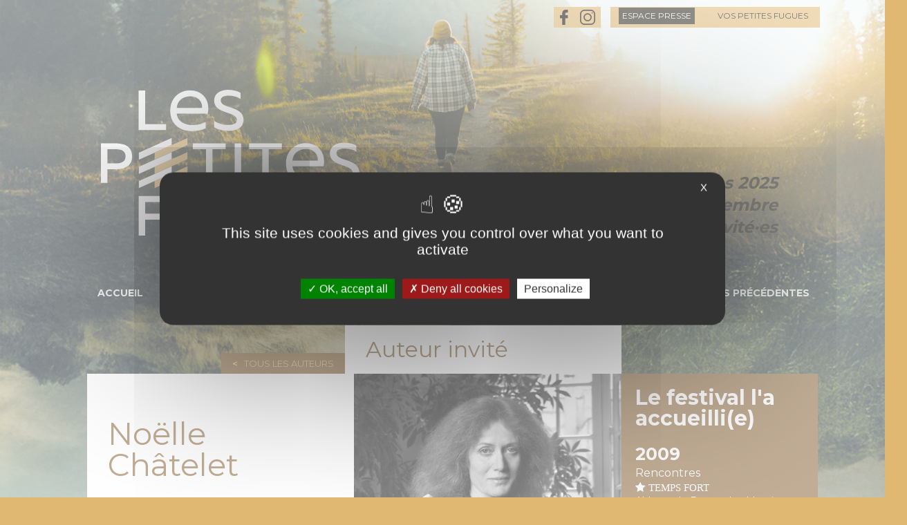

--- FILE ---
content_type: text/html; charset=utf-8
request_url: https://www.lespetitesfugues.fr/auteurs/noelle-chatelet
body_size: 7640
content:
<!DOCTYPE html>
<!--[if IEMobile 7]><html class="iem7"  lang="fr" dir="ltr"><![endif]-->
<!--[if lte IE 6]><html class="lt-ie9 lt-ie8 lt-ie7"  lang="fr" dir="ltr"><![endif]-->
<!--[if (IE 7)&(!IEMobile)]><html class="lt-ie9 lt-ie8"  lang="fr" dir="ltr"><![endif]-->
<!--[if IE 8]><html class="lt-ie9"  lang="fr" dir="ltr"><![endif]-->
<!--[if (gte IE 9)|(gt IEMobile 7)]><!--><html  lang="fr" dir="ltr"><!--<![endif]-->

<head>
  <meta charset="utf-8" />
<meta name="Generator" content="Drupal 7 (http://drupal.org)" />
<link rel="canonical" href="/auteurs/noelle-chatelet" />
<link rel="shortlink" href="/node/7744" />
<link rel="shortcut icon" href="https://www.lespetitesfugues.fr/sites/all/themes/pf25/favicon.ico" type="image/vnd.microsoft.icon" />
  <title>Noëlle Châtelet | Les Petites Fugues</title>

      <meta name="MobileOptimized" content="width">
    <meta name="HandheldFriendly" content="true">
    <meta name="viewport" content="width=device-width">
    <meta http-equiv="cleartype" content="on">

  <link type="text/css" rel="stylesheet" href="https://www.lespetitesfugues.fr/sites/default/files/css/css_lQaZfjVpwP_oGNqdtWCSpJT1EMqXdMiU84ekLLxQnc4.css" media="all" />
<link type="text/css" rel="stylesheet" href="https://www.lespetitesfugues.fr/sites/default/files/css/css_y0tHZoTw5dVd5jyZ8cSqGe4QvEsUACixDRDbko2cByU.css" media="all" />
<link type="text/css" rel="stylesheet" href="https://www.lespetitesfugues.fr/sites/default/files/css/css_HxaI9wq1XWkjjf6WPM1Lohlimj8n5KkjNt6Q5gGh5qM.css" media="all" />
<link type="text/css" rel="stylesheet" href="https://www.lespetitesfugues.fr/sites/default/files/css/css_fGP-KiWrozlVsG3v1fNBLKkts4VkEu6Npo8xDBKNU7U.css" media="all" />
  <script src="https://www.lespetitesfugues.fr/sites/default/files/js/js_s5koNMBdK4BqfHyHNPWCXIL2zD0jFcPyejDZsryApj0.js"></script>
<script src="https://www.lespetitesfugues.fr/sites/default/files/js/js_6WjiFgvmHfmfHrKGHz-A0lTB6gHYOj0W5sdi01IZZqI.js"></script>
<script src="https://www.lespetitesfugues.fr/sites/default/files/js/js_R9UbiVw2xuTUI0GZoaqMDOdX0lrZtgX-ono8RVOUEVc.js"></script>
<script src="https://www.lespetitesfugues.fr/sites/default/files/js/js_lFbw4DZWZe5wugCCZE0SOnwbw3E5BCxaCdc0bL0Z6O4.js"></script>
<script src="https://www.lespetitesfugues.fr/sites/default/files/js/js__65zpF6DMDX7x6eH8suFM3pvuwPObHDaw4ihyx7I_Fc.js"></script>
<script>jQuery.extend(Drupal.settings, {"basePath":"\/","pathPrefix":"","setHasJsCookie":0,"ajaxPageState":{"theme":"pf25","theme_token":"jajRIiavBGb5oQJrMAz8u-yTgNCCKWvzCPiDgLiG-hA","jquery_version":"1.10","js":{"sites\/all\/modules\/contrib\/jquery_update\/replace\/jquery\/1.10\/jquery.min.js":1,"misc\/jquery-extend-3.4.0.js":1,"misc\/jquery-html-prefilter-3.5.0-backport.js":1,"misc\/jquery.once.js":1,"misc\/drupal.js":1,"misc\/ajax.js":1,"sites\/all\/modules\/contrib\/jquery_update\/js\/jquery_update.js":1,"sites\/all\/modules\/contrib\/admin_menu\/admin_devel\/admin_devel.js":1,"public:\/\/languages\/fr_tYExz5G4r2DAekOo1kFR-358c1ORk3eOrq1r0uvRNoU.js":1,"sites\/all\/libraries\/colorbox\/jquery.colorbox-min.js":1,"sites\/all\/modules\/contrib\/colorbox\/js\/colorbox.js":1,"sites\/all\/modules\/contrib\/colorbox\/styles\/default\/colorbox_style.js":1,"sites\/all\/modules\/contrib\/colorbox\/js\/colorbox_load.js":1,"sites\/all\/modules\/contrib\/field_group\/field_group.js":1,"sites\/all\/modules\/contrib\/responsive_menus\/styles\/responsive_menus_simple\/js\/responsive_menus_simple.js":1,"misc\/progress.js":1,"sites\/all\/themes\/pf25\/js\/jquery.imagesloaded.min.js":1,"sites\/all\/themes\/pf25\/js\/isotope.pkgd.min.js":1,"sites\/all\/modules\/contrib\/colorbox_node\/colorbox_node.js":1,"sites\/all\/themes\/pf25\/js\/pf.js":1},"css":{"modules\/system\/system.base.css":1,"modules\/system\/system.menus.css":1,"modules\/system\/system.messages.css":1,"modules\/system\/system.theme.css":1,"sites\/all\/modules\/contrib\/calendar\/css\/calendar_multiday.css":1,"sites\/all\/modules\/contrib\/colorbox_node\/colorbox_node.css":1,"modules\/field\/theme\/field.css":1,"modules\/node\/node.css":1,"modules\/search\/search.css":1,"modules\/user\/user.css":1,"sites\/all\/modules\/contrib\/views\/css\/views.css":1,"sites\/all\/modules\/contrib\/colorbox\/styles\/default\/colorbox_style.css":1,"sites\/all\/modules\/contrib\/ctools\/css\/ctools.css":1,"sites\/all\/modules\/contrib\/panels\/css\/panels.css":1,"sites\/all\/modules\/contrib\/ds\/layouts\/ds_2col_fluid\/ds_2col_fluid.css":1,"sites\/all\/modules\/contrib\/panels\/plugins\/layouts\/twocol\/twocol.css":1,"sites\/all\/modules\/contrib\/responsive_menus\/styles\/responsive_menus_simple\/css\/responsive_menus_simple.css":1,"sites\/all\/themes\/pf25\/system.menus.css":1,"sites\/all\/themes\/pf25\/system.messages.css":1,"sites\/all\/themes\/pf25\/system.theme.css":1,"sites\/all\/themes\/pf25\/css\/styles.css":1}},"colorbox":{"opacity":"0.85","current":"{current} sur {total}","previous":"\u00ab Pr\u00e9c.","next":"Suivant \u00bb","close":"Fermer","maxWidth":"98%","maxHeight":"98%","fixed":true,"mobiledetect":true,"mobiledevicewidth":"480px","file_public_path":"\/sites\/default\/files","specificPagesDefaultValue":"admin*\nimagebrowser*\nimg_assist*\nimce*\nnode\/add\/*\nnode\/*\/edit\nprint\/*\nprintpdf\/*\nsystem\/ajax\nsystem\/ajax\/*"},"field_group":{"html-element":"ds_auteur_fiche_bio"},"responsive_menus":[{"toggler_text":"\u2630 Menu","selectors":["#main-menu",".menu-block-1"],"media_size":"960","media_unit":"px","absolute":"1","remove_attributes":"1","responsive_menus_style":"responsive_menus_simple"}],"colorbox_node":{"width":"600px","height":"600px"}});</script>
      <!--[if lt IE 9]>
    <script src="/sites/all/themes/zen/js/html5-respond.js"></script>
    <![endif]-->
  </head>
<body class="html not-front not-logged-in no-sidebars page-node page-node- page-node-7744 node-type-auteur section-auteurs page-panels" >
      <p id="skip-link">
      <a href="#main-menu" class="element-invisible element-focusable">Jump to navigation</a>
    </p>
      
<div id="page">

  <header class="header" id="header" role="banner">

          <a href="/" title="Accueil" rel="home" class="header__logo" id="logo"><img src="https://www.lespetitesfugues.fr/sites/all/themes/pf25/PF-2025-logo.svg" alt="Accueil" class="header__logo-image" /></a>
    
          <div class="header__name-and-slogan" id="name-and-slogan">
                  <h1 class="header__site-name" id="site-name">
            <a href="/" title="Accueil" class="header__site-link" rel="home"><span>Les Petites Fugues</span></a>
          </h1>
        
              </div>
    
    
      <div class="header__region region region-header">
    <div id="block-block-1" class="block block-block first odd">

      
  <div><a href="https://www.facebook.com/LivreLectureBFC" target="_blank"><img alt="facebook" src="/sites/all/themes/pf25/images/fb-transp.png" style="width: 30px; height: 30px;" width="30" height="30" /></a> <a href="https://www.instagram.com/livrelecture_bfc" target="_blank"><img alt="instagram" src="/sites/all/themes/pf25/images/ig-transp.png" style="width: 30px; height: 30px;" width="30" height="30" /></a> </div>

</div>
<div id="block-block-2" class="block block-block even">

      
  <div><a href="/espace-presse">espace presse</a> <a href="/vos-petites-fugues">vos petites fugues</a></div>

</div>
<div id="block-block-3" class="block block-block odd">

      
  <p>Les Petites Fugues 2025</p>
<p>du 17 au 29 novembre</p>
<p>15 auteurs et autrices invité·es</p>

</div>
<div id="block-menu-block-1" class="block block-menu-block last even" role="navigation">

      
  <div class="menu-block-wrapper menu-block-1 menu-name-main-menu parent-mlid-0 menu-level-1">
  <ul class="menu"><li class="menu__item is-leaf first leaf menu-mlid-237"><a href="/" class="menu__link">Accueil</a></li>
<li class="menu__item is-expanded expanded menu-mlid-1820"><span title="" class="menu__link nolink" tabindex="0">Le festival</span><ul class="menu"><li class="menu__item is-leaf first leaf menu-mlid-856"><a href="/calendrier" title="" class="menu__link">Programme 2025</a></li>
<li class="menu__item is-leaf leaf menu-mlid-1807"><a href="/le-festival-en-bref" class="menu__link">Le festival en bref</a></li>
<li class="menu__item is-leaf leaf menu-mlid-1818"><a href="/le-festival-vu-par" class="menu__link">Le festival vu par...</a></li>
<li class="menu__item is-leaf leaf menu-mlid-1809"><a href="/personnes-festival" title="" class="menu__link">Ils ont fait le festival</a></li>
<li class="menu__item is-leaf last leaf menu-mlid-919"><a href="/remerciements" class="menu__link">Remerciements</a></li>
</ul></li>
<li class="menu__item is-leaf leaf menu-mlid-857"><a href="/auteurs-invites" title="" class="menu__link">Les auteurs</a></li>
<li class="menu__item is-expanded expanded menu-mlid-1296"><span title="" class="menu__link nolink" tabindex="0">Les artistes &amp; intervenants</span><ul class="menu"><li class="menu__item is-leaf first last leaf menu-mlid-1297"><a href="/les-artistes-associees" class="menu__link">Les artistes associé.es</a></li>
</ul></li>
<li class="menu__item is-expanded expanded menu-mlid-858"><span title="" class="menu__link nolink" tabindex="0">Accueillir un auteur</span><ul class="menu"><li class="menu__item is-leaf first leaf menu-mlid-1026"><a href="/modalites-daccueil" class="menu__link">Modalités d&#039;accueil</a></li>
<li class="menu__item is-leaf leaf menu-mlid-1294"><a href="/formations" class="menu__link">Formations</a></li>
<li class="menu__item is-leaf leaf menu-mlid-1359"><a href="/ressources-communication" class="menu__link">Ressources &amp; Communication</a></li>
<li class="menu__item is-leaf last leaf menu-mlid-859"><a href="/partenaires" title="" class="menu__link">L&#039;annuaire des partenaires</a></li>
</ul></li>
<li class="menu__item is-expanded last expanded menu-mlid-861"><a href="/editions-precedentes" title="" class="menu__link">Éditions précédentes</a><ul class="menu"><li class="menu__item is-leaf first leaf menu-mlid-1819"><a href="/videos" title="" class="menu__link">Ressources vidéo</a></li>
<li class="menu__item is-leaf last leaf menu-mlid-1967"><a href="/bilans" class="menu__link">Bilans</a></li>
</ul></li>
</ul></div>

</div>
  </div>

  </header>

  <main id="main">

    <div id="content" class="column" role="main">
                  <a id="main-content"></a>
                                                


<div class="panel-display panel-2col clearfix" id="p-auteur">
  <div class="panel-panel panel-col-first">
    <div class="inside"><div class="panel-pane pane-custom pane-1 pane-node-retour"  >
  
      
  
  <a class="prev-link" href="/auteurs-invites">Tous les auteurs</a>
  
  </div>
<div class="panel-pane pane-custom pane-2 void-titre-auteur"  >
  
      
  
  <p>Auteur invité</p>

  
  </div>
<div class="panel-pane pane-entity-view pane-node"  >
  
      
  
  <div  class="ds-2col-fluid node node-auteur view-mode-ds_auteur_fiche_bio clearfix">

  
      <div class="group-left">
      <h1>Noëlle Châtelet</h1><div class="field field-name-body"><p style="text-align: justify;">Femme de lettres, universitaire et écrivain, Noëlle Châtelet fut directrice de l’Institut français de Florence et co-présidente de la Maison des écrivains de Paris. Maître de conférences en sciences humaines à l’Université Paris V, elle est aussi vice-présidente de la Société des gens de lettres.<br />Elle est l’auteur d’essais, de recueils, de nouvelles et de romans, traduits dans une douzaine de langues, à travers lesquels elle élabore une réflexion originale sur la question du corps : <em>La Femme Coquelicot </em>(Éd. Stock, 1997), <em>Histoires de Bouche</em> (Éd. Mercure de France, 1986), <em>La Dernière Leçon </em>(Éd. Seuil, 2004), <em>Le Baiser d’Isabelle </em>(Éd. Seuil, 2007). Elle a obtenu de nombreux prix dont le Prix Goncourt de la nouvelle et le Prix Renaudot des lycéens.<br />Paru au Seuil en octobre 2009, <em>Au pays des vermeilles</em> est le récit minutieux de ce lien mystérieux qui se construit par l’expérience de la « grand maternité ». Dans ce récit à la fois drôle et profond, Noëlle Châtelet s’adresse à sa petite fille mais aussi à sa mère, poursuivant ainsi l’inoubliable dialogue de <em>La Dernière Leçon</em>.</p>
<p> </p>
<p style="text-align: right;"><em>Éléments bio-bibliographiques de novembre 2009</em></p>
</div>    </div>
  
      <div class="group-right">
      <figure class="group-figure field-group-html-element"><div class="field field-name-field-photo"><img src="https://www.lespetitesfugues.fr/sites/default/files/styles/auteur_auteur/public/auteurs/chateletchermance-triay_0.jpg?itok=m-zdA74N" width="400" height="600" alt="" /></div><figcaption class="credit-photo"><span class="label-inline">© Photo : </span><span>Hermance Triay</span></figcaption></figure>    </div>
  
</div>


  
  </div>
</div>
  </div>

  <div class="panel-panel panel-col-last">
    <div class="inside"><div class="panel-pane pane-views-panes pane-auteurs-panel-arr"  >
  
        <h2 class="pane-title">
      Le festival l'a accueilli(e)    </h2>
    
  
  <div class="view view-auteurs view-id-auteurs view-display-id-panel_arr view-dom-id-d5185c3c6a1ee4662b7bfe3e89b05b46">
        
  
  
      <div class="view-content">
        <h3 class="title">
    2009  </h3>
        
          <div class="view view-retours view-id-retours view-display-id-block_1 view-dom-id-a8ff1e2bab08fb532a63fdcf03cd3d69">
        
  
  
  
  
  
  
  
  
</div>    
      Rencontres    <div class="view view-rencontres view-id-rencontres view-display-id-block_5 view-dom-id-2c6f90b265a7dedec2bebcc77cc57e21">
        
  
  
      <div class="view-content">
        <ol>
    <li class="first odd">
        
  <div class="views-field views-field-rendered-entity">        <span class="field-content"><div  class="ds-1col node node-rencontre view-mode-ds_minimal clearfix">

  
  <div class="field field-name-ds-marqueur-temps-fort"><strong class="temps-fort fa fa-star">Temps fort</strong></div></div>

</span>  </div>  
  <div class="views-field views-field-title">        <span class="field-content">Abbaye de Baume-les-Messieurs</span>  </div>  
  <div class="views-field views-field-rendered-entity-1">        <span class="field-content"><div  class="ds-1col node node-lieu view-mode-ds_minimal clearfix">

  
  <div class="field field-name-ville-num-dept">Baume-les-Messieurs (39)</div></div>

</span>  </div>    </li>
      <li class="even">
        
  <div class="views-field views-field-rendered-entity">        <span class="field-content"><div  class="ds-1col node node-rencontre view-mode-ds_minimal clearfix">

  
  </div>

</span>  </div>  
  <div class="views-field views-field-title">        <span class="field-content">Collège Xavier Bichat</span>  </div>  
  <div class="views-field views-field-rendered-entity-1">        <span class="field-content"><div  class="ds-1col node node-lieu view-mode-ds_minimal clearfix">

  
  <div class="field field-name-ville-num-dept">Arinthod (39)</div></div>

</span>  </div>    </li>
      <li class="odd">
        
  <div class="views-field views-field-rendered-entity">        <span class="field-content"><div  class="ds-1col node node-rencontre view-mode-ds_minimal clearfix">

  
  </div>

</span>  </div>  
  <div class="views-field views-field-title">        <span class="field-content">Lycée Saint-Bénigne</span>  </div>  
  <div class="views-field views-field-rendered-entity-1">        <span class="field-content"><div  class="ds-1col node node-lieu view-mode-ds_minimal clearfix">

  
  <div class="field field-name-ville-num-dept">Pontarlier (25)</div></div>

</span>  </div>    </li>
      <li class="even">
        
  <div class="views-field views-field-rendered-entity">        <span class="field-content"><div  class="ds-1col node node-rencontre view-mode-ds_minimal clearfix">

  
  </div>

</span>  </div>  
  <div class="views-field views-field-title">        <span class="field-content">Médiathèque intercommunale d&#039;Arinthod</span>  </div>  
  <div class="views-field views-field-rendered-entity-1">        <span class="field-content"><div  class="ds-1col node node-lieu view-mode-ds_minimal clearfix">

  
  <div class="field field-name-ville-num-dept">Arinthod (39)</div></div>

</span>  </div>    </li>
      <li class="odd">
        
  <div class="views-field views-field-rendered-entity">        <span class="field-content"><div  class="ds-1col node node-rencontre view-mode-ds_minimal clearfix">

  
  </div>

</span>  </div>  
  <div class="views-field views-field-title">        <span class="field-content">Librairie Rousseau</span>  </div>  
  <div class="views-field views-field-rendered-entity-1">        <span class="field-content"><div  class="ds-1col node node-lieu view-mode-ds_minimal clearfix">

  
  <div class="field field-name-ville-num-dept">Pontarlier (25)</div></div>

</span>  </div>    </li>
      <li class="last even">
        
  <div class="views-field views-field-rendered-entity">        <span class="field-content"><div  class="ds-1col node node-rencontre view-mode-ds_minimal clearfix">

  
  <div class="field field-name-ds-marqueur-temps-fort"><strong class="temps-fort fa fa-star">Temps fort</strong></div></div>

</span>  </div>  
  <div class="views-field views-field-title">        <span class="field-content">Musée des Beaux-Arts et d&#039;Archéologie de Besançon</span>  </div>  
  <div class="views-field views-field-rendered-entity-1">        <span class="field-content"><div  class="ds-1col node node-lieu view-mode-ds_minimal clearfix">

  
  <div class="field field-name-ville-num-dept">Besançon (25)</div></div>

</span>  </div>    </li>
    </ol>
    </div>
  
  
  
  
  
  
</div>        </div>
  
  
  
  
  
  
</div>
  
  </div>
</div>
  </div>
</div>
          </div>

    <div id="navigation">

      
    </div>

    
    
  </main>

  
</div>

  <div class="region region-bottom">
    <div id="block-panels-mini-bas-de-page" class="block block-panels-mini first last odd">

      
  <div class="panel-display panel-2col clearfix" id="mini-panel-bas_de_page">
  <div class="panel-panel panel-col-first">
    <div class="inside"><div class="panel-pane pane-block pane-block-8"  >
  
      
  
  <p><a href="https://www.prefectures-regions.gouv.fr/bourgogne-franche-comte" target="_blank"><img alt="Préfecture Bourgogne Franche-Comté" src="/sites/default/files/content/logo-prefet-bourgogne_franche-comte.jpg" style="height: 100px; width: 116px;" width="116" height="100" /></a> <a href="https://www.bourgognefranchecomte.fr/" target="_blank"><img alt="Région Bourgogne Franche-Comté" src="/sites/default/files/content/logo-region-bfc.png" style="height: 100px; width: 140px;" width="140" height="100" /></a> <a href="http://fill-livrelecture.org" target="_blank"><img alt="Fill" src="/sites/default/files/content/fill.png" style="height: 100px; width: 51px;" width="51" height="100" /></a> <a href="https://region-academique.eclat-bfc.fr/" target="_blank"><img alt="Région académique Bourgogne-Franche-Comté" src="/sites/default/files/content/academies-besancon-dijon.png" style="width: 156px; height: 100px;" width="156" height="100" /></a> <a href="http://www.centrenationaldulivre.fr/" target="_blank"><img alt="Centre national du livre" src="/sites/default/files/content/logo-cnl.jpg" style="height: 100px; width: 122px;" width="122" height="100" /></a> <a href="http://www.la-sofia.org/" target="_blank"><img alt="" src="/sites/default/files/content/logo-sofia.png" style="width: 106px; height: 100px;" width="106" height="100" /></a> <a href="https://www.copieprivee.org/" target="_blank"><img alt="" src="/sites/default/files/resize/content/copie-privee-239x100.png" style="width: 239px; height: 100px;" width="239" height="100" /></a> <a href="https://fill-livrelecture.org/territoires-du-livre-poursuit-son-deploiement/" target="_blank"><img alt="Territoires du Livre" src="/sites/default/files/content/logo-Territoires-du-livre.png" style="width: 144px; height: 100px;" width="144" height="100" /></a> <a href="https://fondation.creditmutuel.com/fr/index.html" target="_blank"><img alt="" src="/sites/default/files/content/FCM-logo.png" style="width: 166px; height: 100px;" width="166" height="100" /></a> <a href="http://www.haute-saone.fr" target="_blank"><img alt="Département de Haute-Saône" src="/sites/default/files/content/hautesaone.png" style="width: 156px; height: 100px;" width="156" height="100" /></a> <a href="http://www.jura.fr" target="_blank"><img alt="Département du Jura" src="/sites/default/files/resize/content/jura-37x100.png" style="width: 37px; height: 100px;" width="37" height="100" /></a> <a href="https://www.bak.admin.ch/bak/fr/home.html" target="_blank"><img alt="logo Office fédéral de la culture" src="/sites/default/files/content/logo-OFC.jpg" style="width: 198px; height: 100px;" width="198" height="100" /></a> <a href="https://www.schweizerkulturpreise.ch/awards/fr/home/literatur/info.html" target="_blank"><img alt="logo Prix suisse de littérature" src="/sites/default/files/content/logo-Literaturpreis.jpg" style="width: 100px; height: 100px;" width="100" height="100" /></a></p>
<p><a href="https://www.ccmorvan.fr/" target="_blank"><img alt="Cté de communes Sommets et Grands Lacs" src="/sites/default/files/content/logo-comcom-sommets-grands-lacs_bw.png" style="height: 100px; width: 97px;" width="97" height="100" /></a> <a href="https://www.besancon.fr/" target="_blank"><img alt="Ville de Besançon" src="/sites/default/files/content/ville.png" style="height: 96px; width: 115px;" width="115" height="96" /></a> <a href="https://www.mdt.besancon.fr/" target="_blank"><img alt="musée du temps de Besançon | Histoire et horlogerie" src="/sites/default/files/content/muse%CC%81edutemps.png" style="width: 209px; height: 80px;" width="209" height="80" /></a> <a href="https://www.citadelle.com/a-voir-a-faire/musee-de-la-resistance-et-de-la-deportation/le-musee-de-la-resistance-et-de-la-deportation-de-besancon/" target="_blank"><img alt="Le Musée de la Résistance et de la Déportation de Besançon - Citadelle de Besançon" src="/sites/default/files/content/muse%CC%81eresistance.png" style="width: 117px; height: 100px;" width="117" height="100" /></a> <a href="https://bibliotheques.besancon.fr/" target="_blank"><img alt="Bibliothèques et archives municipales de Besançon" src="/sites/default/files/content/BAM-logo.png" style="width: 148px; height: 100px;" width="148" height="100" /></a> <a href="https://www.isba-besancon.fr" target="_blank"><img alt="ISBA Besançon - Institut Supérieur des Beaux Arts de Besançon" src="/sites/default/files/content/ISBA.png" style="width: 185px; height: 80px;" width="185" height="80" /><img alt="" src="/sites/default/files/content/club-astronomie.png" style="width: 100px; height: 100px;" width="100" height="100" /></a> <a href="https://www.vesoul.fr/" target="_blank"><img alt="Ville de Vesoul" src="/sites/default/files/content/vesoul.png" style="width: 65px; height: 100px;" width="65" height="100" /></a> <a href="https://www.parc-ballons-vosges.fr/" target="_blank"><img alt="Parc naturel régional des Ballons des Vosges | PnrBV" src="/sites/default/files/content/ballonsvosges.png" style="width: 86px; height: 100px;" width="86" height="100" /></a> <a href="https://auxelles-haut.fr/vie-locale/associations/"><img alt="Auxelles-haut" src="/sites/default/files/content/ccah.png" style="width: 127px; height: 100px;" width="127" height="100" /></a> <a href="https://www.ville-avallon.fr/" target="_blank"><img alt="Ville d'Avallon" src="/sites/default/files/content/avallon.png" style="width: 267px; height: 100px;" width="267" height="100" /></a> <a href="https://bibliothequeavallon.opac-x.fr/" target="_blank"><img alt="Bibliothèque Avallon" src="/sites/default/files/content/Polygone.png" style="width: 87px; height: 100px;" width="87" height="100" /></a> <a href="https://www.ville-chateau-chinon.fr/" target="_blank"><img alt="Ville de Chateau-Chinon" src="/sites/default/files/content/ChChV-PVD.png" style="width: 171px; height: 100px;" width="171" height="100" /></a> <a href="https://www.mairieourouxenmorvan.fr/cinema_ouroux_en_morvan.j.htm" target="_blank"><img alt="Logo du cinéma CLAP" src="/sites/default/files/content/logo-clap.jpg" style="width: 180px; height: 100px;" width="180" height="100" /></a> <a href="https://www.librairielapromessedelaube.fr/" target="_blank"><img alt="Librairie la Promesse de l’Aube" src="/sites/default/files/content/logo-promesse-de-l-aube_bw.jpg" style="width: 90px; height: 100px;" width="90" height="100" /></a> <img alt="Fraternelle de St Claude" src="/sites/default/files/content/Fraternelle.png" style="width: 82px; height: 79px;" width="82" height="79" /> <a href="https://www.st-laurent39.fr/vivre-a-saint-laurent/communaute-de-communes-la-grandvalliere/" target="_blank"><img alt="Communauté de communes la Grandvallière" src="/sites/default/files/content/grandvalliere-cc.png" style="width: 188px; height: 100px;" width="188" height="100" /></a> <a href="https://www.lagrandvalliere.fr/centre-culturel-du-grandvaux/" target="_blank"><img alt="Centre Culturel du Grandvaux - La Grandvallière" src="/sites/default/files/content/grandvalliere.png" style="width: 188px; height: 100px;" width="188" height="100" /></a> <a href="https://reseau-relief.fr/" target="_blank"><img alt="Logo Réseau des évènements littéraires et festivals" src="/sites/default/files/content/logo-RELIEF.jpg" style="width: 146px; height: 100px;" width="146" height="100" /></a> <a href="https://www.diversions-magazine.com/" target="_blank"><img alt="" src="/sites/default/files/content/logo-diversions.png" style="width: 174px; height: 100px;" width="174" height="100" /></a> <a href="https://radiosud.net/" target="_blank"><img alt="" src="/sites/default/files/content/radiosud.png" style="width: 155px; height: 100px;" width="155" height="100" /></a> <img alt="" src="/sites/default/files/content/FB_besancon_RVB_f.png" style="width: 100px; height: 100px;" width="100" height="100" /></p>

  
  </div>
</div>
  </div>

  <div class="panel-panel panel-col-last">
    <div class="inside"><div class="panel-pane pane-block pane-block-9"  >
  
      
  
  <p>L’Agence Livre &amp; Lecture Bourgogne-Franche-Comté, soutenue par l'État/DRAC de Bourgogne-Franche-Comté et la Région Bourgogne-Franche-Comté, est le lieu ressource où se tient, entre l’État, la Région et les professionnels du livre et de la lecture, la concertation nécessaire à l’ajustement des politiques publiques du livre et de la lecture sur le territoire, et à leur mise en œuvre.</p>

  
  </div>
<div class="panel-pane pane-block pane-menu-menu-footer"  id="block-menu-menu-footer" >
  
      
  
  <ul class="menu"><li class="menu__item is-leaf first last leaf"><a href="/mentions-legales" title="" class="menu__link">Mentions légales</a></li>
</ul>
  
  </div>
</div>
  </div>
</div>

</div>
  </div>
        <script type="text/javascript" src="/sites/all/themes/pf/tarteaucitron/tarteaucitron.js"></script>

        <script type="text/javascript">
        tarteaucitron.init({
    	  "privacyUrl": "", /* Privacy policy url */

    	  "hashtag": "#tarteaucitron", /* Open the panel with this hashtag */
    	  "cookieName": "tarteaucitron", /* Cookie name */
    
    	  "orientation": "middle", /* Banner position (top - bottom) */
       
          "groupServices": false, /* Group services by category */
                           
    	  "showAlertSmall": false, /* Show the small banner on bottom right */
    	  "cookieslist": true, /* Show the cookie list */
                           
          "closePopup": true, /* Show a close X on the banner */

          "showIcon": true, /* Show cookie icon to manage cookies */
          //"iconSrc": "", /* Optionnal: URL or base64 encoded image */
          "iconPosition": "BottomRight", /* BottomRight, BottomLeft, TopRight and TopLeft */

    	  "adblocker": false, /* Show a Warning if an adblocker is detected */
                           
          "DenyAllCta" : true, /* Show the deny all button */
          "AcceptAllCta" : true, /* Show the accept all button when highPrivacy on */
          "highPrivacy": true, /* HIGHLY RECOMMANDED Disable auto consent */
                           
    	  "handleBrowserDNTRequest": false, /* If Do Not Track == 1, disallow all */

    	  "removeCredit": false, /* Remove credit link */
    	  "moreInfoLink": true, /* Show more info link */

          "useExternalCss": false, /* If false, the tarteaucitron.css file will be loaded */
          "useExternalJs": false, /* If false, the tarteaucitron.js file will be loaded */

    	  //"cookieDomain": ".my-multisite-domaine.fr", /* Shared cookie for multisite */
                          
          "readmoreLink": "", /* Change the default readmore link */

          "mandatory": true, /* Show a message about mandatory cookies */
        });
        
        tarteaucitron.user.gtagUa = 'UA-150725034-1';
        tarteaucitron.user.gtagMore = function () { /* add here your optionnal gtag() */ };
        (tarteaucitron.job = tarteaucitron.job || []).push('gtag');
        
        (tarteaucitron.job = tarteaucitron.job || []).push('maps_noapi');
        </script>
</body>
</html>
